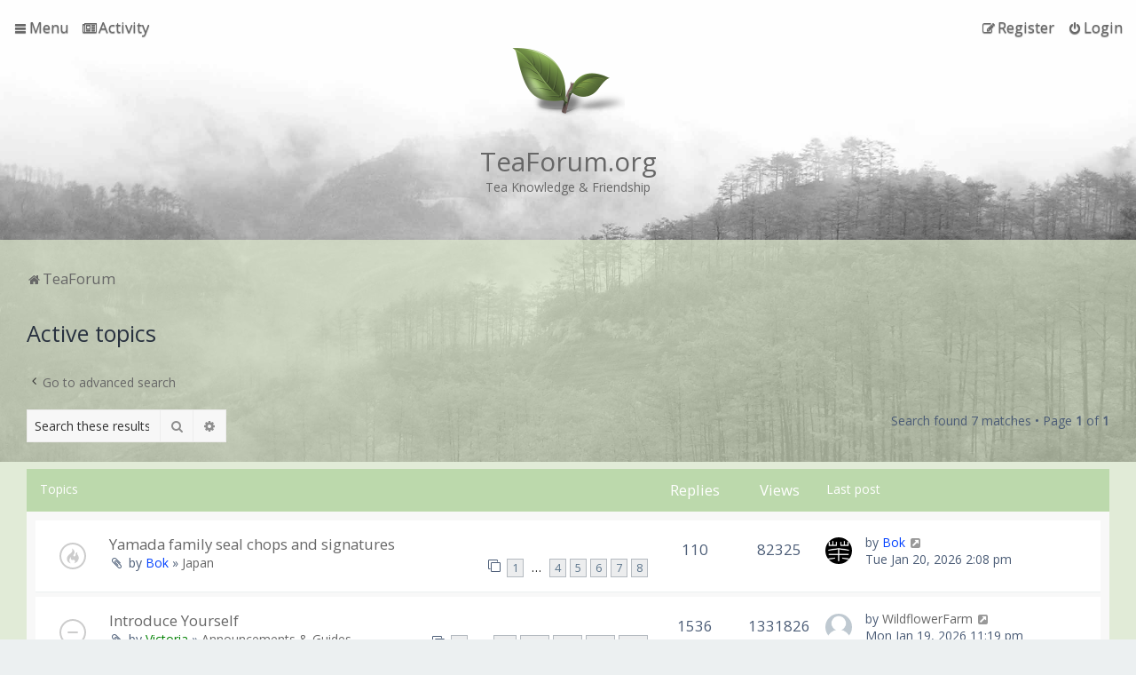

--- FILE ---
content_type: text/html; charset=UTF-8
request_url: https://www.teaforum.org/search.php?search_id=active_topics&sid=df0b6ce5d345a84bac79a47a1fac8a92
body_size: 10070
content:
<!DOCTYPE html>
<html dir="ltr" lang="en-us">
<head>
<meta charset="utf-8" />

<meta http-equiv="X-UA-Compatible" content="IE=edge">
<meta name="viewport" content="width=device-width, initial-scale=1" />

<title>TeaForum.org • Active topics</title>

	<link rel="alternate" type="application/atom+xml" title="Feed - TeaForum.org" href="/app.php/feed?sid=68dbd608683759c751cd3119e427d89c">			<link rel="alternate" type="application/atom+xml" title="Feed - New Topics" href="/app.php/feed/topics?sid=68dbd608683759c751cd3119e427d89c">				

	<link rel="icon" href="https://www.teaforum.org/ext/planetstyles/flightdeck/store/transparent-leaf.png" />

<!--
	phpBB style name: Milk v2
-->



	<link href="https://fonts.googleapis.com/css?family=Roboto:300,400,500" rel="stylesheet">
    <style type="text/css">body {font-family: "Roboto", Arial, Helvetica, sans-serif; font-size: 14px;}</style>


<link href="./assets/css/font-awesome.min.css?assets_version=366" rel="stylesheet">
<link href="./styles/Milk_v2/theme/stylesheet.css?assets_version=366" rel="stylesheet">
<link href="./styles/Milk_v2/theme/en_us/stylesheet.css?assets_version=366?assets_version=366" rel="stylesheet">

<link href="./styles/Milk_v2/theme/blank.css?assets_version=366" rel="stylesheet" class="colour_switch_link"  />

        	<link href="./styles/Milk_v2/theme/colour-presets/Little_Leaf.css?assets_version=366" rel="stylesheet" class="preset_stylesheet">
    





<!--[if lte IE 9]>
	<link href="./styles/Milk_v2/theme/tweaks.css?assets_version=366" rel="stylesheet">
<![endif]-->

<meta name="description" content="Tea Knowledge &amp; Friendship">
<meta name="twitter:card" content="summary">
<meta name="twitter:site" content="@teaforumorg">
<meta property="og:locale" content="en_US">
<meta property="og:site_name" content="TeaForum.org">
<meta property="og:url" content="https://www.teaforum.org/search.php?search_id=active_topicsdf0b6ce5d345a84bac79a47a1fac8a92">
<meta property="og:type" content="website">
<meta property="og:title" content="Active topics">
<meta property="og:description" content="Tea Knowledge &amp; Friendship">
<meta property="og:image" content="https://www.teaforum.org/images/seo_default.png">
<meta property="og:image:type" content="image/png">
<meta property="og:image:width" content="256">
<meta property="og:image:height" content="256">

						<link href="https://fonts.googleapis.com/css?family=Open+Sans" rel="stylesheet">
<style type="text/css">
    body {font-family: "Open Sans", "Roboto", Arial, Helvetica, sans-serif !important; font-size: 14px;}
    b,
    strong {
        font-weight: bold !important;
    }
    .headerbar {
        padding-bottom: 200px;
    }
    #inner-wrap {
        /* #dde9cc */
        background-color: rgba(221,233,204,0.70) !important;
        /* -50px - .headerbar padding-bottom = -100*/
        margin-top: -250px !important;
    }
    li.header {
        /* #8dc26f */
        background: rgba(141,194,111,0.55) !important;
    }
    .forabg {
        /* #F8F8F8 */
        background-color: rgba(248,248,248,0.55) !important;
    }
    /* make header text dark for light bg */
    #site-description > h1, p {
        color: #676767 !important;
    }
    .navbar_in_header ul.linklist > li > a {
        color: #676767;
    }
    .dropdown-contents > li > a {
        /* dropdown links orig #bec4c9 */
        color: #777777 !important;
    }
    .dropdown-contents > li > a:hover {
        /* dropdown links hover */
        color: #FFFFFF !important;
    }
    p.author > a.unread {
        /* setting a darker gray for date/time direct links to posts above posts orig #bec4c9 */
        color: #9ea4a9;
    }
    .panel-container table.table1 thead th {
        /* table headers on https://dev.teaforum.org/ucp.php?i=ucp_notifications&mode=notification_options */
        color: #676767 !important;
    }
    .icon.icon-md {
        /* make some of the icons a little bigger in the topic lists (orig 10px) */
        font-size: 13px !important;
    }
    /*.btm-grad-bar {
        height: 70px;
        width: 100%;
        position: absolute;
        bottom: 0px;
        background: linear-gradient(to top, #ECF0F1, #ECF0F1 50%, transparent);
    }*/
    /* as sweet as this thing is, it causes tearing when you scroll and looks bad. maybe fix it in the future somehow */
    /*
    #page-header::after {
        content: '';
        position: absolute;
        bottom: 0;
        width: 100%;
        height: 100px;
        background: -webkit-linear-gradient(
                rgba(236, 240, 241, 0) 0%,
                rgba(236, 240, 241, 1) 100%
        );
        background-image: -moz-linear-gradient(
                rgba(236, 240, 241, 0) 0%,
                rgba(236, 240, 241, 1) 100%
        );
        background-image: -o-linear-gradient(
                rgba(236, 240, 241, 0) 0%,
                rgba(236, 240, 241, 1) 100%
        );
        background-image: linear-gradient(
                rgba(236, 240, 241, 0) 0%,
                rgba(236, 240, 241, 1) 100%
        );
        background-image: -ms-linear-gradient(
                rgba(236, 240, 241, 0) 0%,
                rgba(236, 240, 241, 1) 100%
        );
    }
    */
    .fancy_panel {background-color: unset !important;}
    .phpbb_instagram-icon					{ background-position: -264px 0; }
    img.postimage {
    	/* unfortunately, i think this is only implemented by firefox */
    	image-orientation: from-image;
    }
    blockquote img.postimage {
    	/* make quoted images smaller */
    	max-width: 125px;
    	max-height: 125px;
    }
    .discord-join { background-color: #a0d090 !important; }
    .discord-join:hover { background-color: #90c080 !important; }
    .discord-widget {
        border: 3px solid #90c080 !important;
        border-width: 0 !important;
        border-top-width: 3px !important;
    }
    .panel .inputbox {
        /* user complained the profile field input box borders were too low-contrast */
        border-color: #d0d0d0 !important;
    }
    .mention {
        /* paul999/mention extension */
        color: #007000 !important;
    }
    a.postlink {
        /* when inline-block, links in posts that span multiple lines spill over to occupy entire width (can manifest as trailing underline) */
        display: inline !important;
    }
    /* for special banner */
    .blink_text {
        animation:1s blinker linear infinite;
        -webkit-animation:1s blinker linear infinite;
        -moz-animation:1s blinker linear infinite;
        /* color: red; */
    }
    @-moz-keyframes blinker {  
        0% { opacity: 1.0; }
        50% { opacity: 0.0; }
        100% { opacity: 1.0; }
    }
    @-webkit-keyframes blinker {  
        0% { opacity: 1.0; }
        50% { opacity: 0.0; }
        100% { opacity: 1.0; }
    }
    @keyframes blinker {  
        0% { opacity: 1.0; }
        50% { opacity: 0.0; }
        100% { opacity: 1.0; }
    }
</style>


<link href="./ext/bb3mobi/lastpostavatar/styles/all/theme/lastpostavatar.css?assets_version=366" rel="stylesheet" media="screen" />
<link href="./ext/paul999/mention/styles/all/theme/mention.css?assets_version=366" rel="stylesheet" media="screen" />
<link href="./ext/rmcgirr83/contactadmin/styles/prosilver/theme/imageset.css?assets_version=366" rel="stylesheet" media="screen" />
<link href="./ext/senky/massnotification/styles/all/theme/massnotification.css?assets_version=366" rel="stylesheet" media="screen" />
<link href="./ext/threedi/qaip/styles/prosilver/theme/qaip.css?assets_version=366" rel="stylesheet" media="screen" />

<link href="./styles/Milk_v2/theme/extensions.css?assets_version=366" rel="stylesheet">



<!-- These cannot go into a CSS file as they are not processed with template vars -->


<script>
	(function(i,s,o,g,r,a,m){i['GoogleAnalyticsObject']=r;i[r]=i[r]||function(){
	(i[r].q=i[r].q||[]).push(arguments)},i[r].l=1*new Date();a=s.createElement(o),
	m=s.getElementsByTagName(o)[0];a.async=1;a.src=g;m.parentNode.insertBefore(a,m)
	})(window,document,'script','//www.google-analytics.com/analytics.js','ga');

	ga('create', 'UA-107300012-1', 'auto');
	ga('send', 'pageview');
</script>

</head>
<body id="phpbb" class="nojs notouch section-search ltr  content_block_header_block navbar_i_header force_rounded_avatars">

    <div id="wrap" class="wrap">
        <a id="top" class="top-anchor" accesskey="t"></a>

        <div id="page-header">


                <div class="navbar navbar_in_header" role="navigation">
	<div class="inner">

	<ul id="nav-main" class="nav-main linklist" role="menubar">

		<li id="quick-links" class="quick-links dropdown-container responsive-menu" data-skip-responsive="true">
			<a href="#" class="dropdown-trigger">
				<i class="icon fa-bars fa-fw" aria-hidden="true"></i><span>Quick links</span>
			</a>
			<div class="dropdown">
				<div class="pointer"><div class="pointer-inner"></div></div>
				<ul class="dropdown-contents" role="menu">
					
											<li class="separator"></li>
																									<li>
								<a href="./search.php?search_id=unanswered&amp;sid=68dbd608683759c751cd3119e427d89c" role="menuitem">
									<i class="icon fa-file-o fa-fw" aria-hidden="true"></i><span>Unanswered topics</span>
								</a>
							</li>
							<li>
								<a href="./search.php?search_id=active_topics&amp;sid=68dbd608683759c751cd3119e427d89c" role="menuitem">
									<i class="icon fa-file-o fa-fw" aria-hidden="true"></i><span>Active topics</span>
								</a>
							</li>
							<li class="separator"></li>
							<li>
								<a href="./search.php?sid=68dbd608683759c751cd3119e427d89c" role="menuitem">
									<i class="icon fa-search fa-fw" aria-hidden="true"></i><span>Search</span>
								</a>
							</li>
					
										<li class="separator"></li>

									</ul>
			</div>
		</li>

				<li data-skip-responsive="true">
			<a href="/app.php/help/faq?sid=68dbd608683759c751cd3119e427d89c" rel="help" title="Frequently Asked Questions" role="menuitem">
				<i class="icon fa-question-circle fa-fw" aria-hidden="true"></i><span>FAQ</span>
			</a>
		</li>
						
					<li class="rightside"  data-skip-responsive="true">
			<a href="./ucp.php?mode=login&amp;sid=68dbd608683759c751cd3119e427d89c" title="Login" accesskey="x" role="menuitem">
				<i class="icon fa-power-off fa-fw" aria-hidden="true"></i><span>Login</span>
			</a>
		</li>
					<li class="rightside" data-skip-responsive="true">
				<a href="./ucp.php?mode=register&amp;sid=68dbd608683759c751cd3119e427d89c" role="menuitem">
					<i class="icon fa-pencil-square-o  fa-fw" aria-hidden="true"></i><span>Register</span>
				</a>
			</li>
					    	</ul>

	</div>
</div>

            	
            <div class="headerbar has_navbar" role="banner"
            	style="background: transparent  no-repeat center top;" data-parallax="scroll" data-image-src="https://www.teaforum.org/ext/planetstyles/flightdeck/store/wuyi-header.jpg">

			<div class="headerbar_overlay_container">
            	<div class="particles_container">
					<!-- Headerbar Elements Start -->



                        <div id="site-description" class="site-description">
                                                                                            	<a href="./index.php?sid=68dbd608683759c751cd3119e427d89c" title="TeaForum"><img src="https://www.teaforum.org/ext/planetstyles/flightdeck/store/transparent-leaf-logo-crop-unsat.png" width="128" height="81" alt=""></a>
                                                                <h1>TeaForum.org</h1>
                                <p>Tea Knowledge &amp; Friendship</p>
                                                    </div>



                    <!-- Headerbar Elements End -->
                </div>
            </div>

            </div><!-- /.headerbar -->
            
        </div><!-- /#page-header -->

        <div id="inner-wrap">

        

            <ul id="nav-breadcrumbs" class="nav-breadcrumbs linklist navlinks" role="menubar">
            												                		<li class="breadcrumbs" itemscope itemtype="http://schema.org/BreadcrumbList">

                                        					<span class="crumb"  itemtype="http://schema.org/ListItem" itemprop="itemListElement" itemscope><a href="./index.php?sid=68dbd608683759c751cd3119e427d89c" itemtype="https://schema.org/Thing" itemprop="item" accesskey="h" data-navbar-reference="index"><i class="icon fa-home fa-fw"></i><span itemprop="name">TeaForum</span></a><meta itemprop="position" content="1" /></span>

                                                        </li>
                
                                    <li class="rightside responsive-search">
                        <a href="./search.php?sid=68dbd608683759c751cd3119e427d89c" title="View the advanced search options" role="menuitem">
                            <i class="icon fa-search fa-fw" aria-hidden="true"></i><span class="sr-only">Search</span>
                        </a>
                    </li>
                            </ul>


        
        <a id="start_here" class="anchor"></a>
        <div id="page-body" class="page-body" role="main">
            
            
            

<h2 class="searchresults-title">Active topics</h2>

	<p class="advanced-search-link">
		<a class="arrow-left" href="./search.php?sid=68dbd608683759c751cd3119e427d89c" title="Advanced search">
			<i class="icon fa-angle-left fa-fw icon-black" aria-hidden="true"></i><span>Go to advanced search</span>
		</a>
	</p>


	<div class="action-bar bar-top">

			<div class="search-box" role="search">
			<form method="post" action="./search.php?st=7&amp;sk=t&amp;sd=d&amp;sr=topics&amp;sid=68dbd608683759c751cd3119e427d89c&amp;search_id=active_topics">
			<fieldset>
				<input class="inputbox search tiny" type="search" name="add_keywords" id="add_keywords" value="" placeholder="Search these results" />
				<button class="button button-search" type="submit" title="Search">
					<i class="icon fa-search fa-fw" aria-hidden="true"></i><span class="sr-only">Search</span>
				</button>
				<a href="./search.php?sid=68dbd608683759c751cd3119e427d89c" class="button button-search-end" title="Advanced search">
					<i class="icon fa-cog fa-fw" aria-hidden="true"></i><span class="sr-only">Advanced search</span>
				</a>
			</fieldset>
			</form>
		</div>
	
		
		<div class="pagination">
						Search found 7 matches
							 &bull; Page <strong>1</strong> of <strong>1</strong>
					</div>
	</div>


		<div class="forumbg">

		<div class="inner">
		<ul class="topiclist">
			<li class="header">
				<dl class="row-item">
					<dt><div class="list-inner">Topics</div></dt>
					<dd class="posts">Replies</dd>
					<dd class="views">Views</dd>
					<dd class="lastpost"><span>Last post</span></dd>
				</dl>
			</li>
		</ul>
		<ul class="topiclist topics">

								<li class="row bg1">
				<dl class="row-item topic_read_hot">
					<dt title="There are no new unread posts for this topic.">
												<div class="list-inner">
							
																					                            

							


							<a href="./viewtopic.php?f=20&amp;t=915&amp;sid=68dbd608683759c751cd3119e427d89c" class="topictitle">Yamada family seal chops and signatures</a>
							<br />

															<div class="responsive-show" style="display: none;">									Last post by <a href="./memberlist.php?mode=viewprofile&amp;u=56&amp;sid=68dbd608683759c751cd3119e427d89c" style="color: #0040FF;" class="username-coloured">Bok</a><span class="lastpostavatar"><img class="avatar" src="./download/file.php?avatar=56_1508937737.jpg" width="30" height="30" alt="User avatar" /></span> &laquo; <a href="./viewtopic.php?f=20&amp;t=915&amp;p=52159&amp;sid=68dbd608683759c751cd3119e427d89c#p52159" title="Go to last post">Tue Jan 20, 2026 2:08 pm</a>
<br />Posted in <a href="./viewforum.php?f=20&amp;sid=68dbd608683759c751cd3119e427d89c">Japan</a>
								</div>
							<span class="responsive-show left-box" style="display: none;">Replies: <strong>110</strong></span>							
							<div class="responsive-hide left-box">
																<i class="icon fa-paperclip fa-fw" aria-hidden="true"></i>																by <a href="./memberlist.php?mode=viewprofile&amp;u=56&amp;sid=68dbd608683759c751cd3119e427d89c" style="color: #0040FF;" class="username-coloured">Bok</a> &raquo; <a href="./viewforum.php?f=20&amp;sid=68dbd608683759c751cd3119e427d89c" class="topicforum">Japan</a> <span class="clutter">&raquo; Sun Apr 14, 2019 9:31 pm &raquo; in <a href="./viewforum.php?f=20&amp;sid=68dbd608683759c751cd3119e427d89c">Japan</a></span>
															</div>

														<div class="pagination">
								<span><i class="icon fa-clone fa-fw" aria-hidden="true"></i></span>
								<ul>
																	<li><a class="button" href="./viewtopic.php?f=20&amp;t=915&amp;sid=68dbd608683759c751cd3119e427d89c">1</a></li>
																										<li class="ellipsis"><span>…</span></li>
																										<li><a class="button" href="./viewtopic.php?f=20&amp;t=915&amp;sid=68dbd608683759c751cd3119e427d89c&amp;start=45">4</a></li>
																										<li><a class="button" href="./viewtopic.php?f=20&amp;t=915&amp;sid=68dbd608683759c751cd3119e427d89c&amp;start=60">5</a></li>
																										<li><a class="button" href="./viewtopic.php?f=20&amp;t=915&amp;sid=68dbd608683759c751cd3119e427d89c&amp;start=75">6</a></li>
																										<li><a class="button" href="./viewtopic.php?f=20&amp;t=915&amp;sid=68dbd608683759c751cd3119e427d89c&amp;start=90">7</a></li>
																										<li><a class="button" href="./viewtopic.php?f=20&amp;t=915&amp;sid=68dbd608683759c751cd3119e427d89c&amp;start=105">8</a></li>
																																																			</ul>
							</div>
							

													</div>
					</dt>
					<dd class="posts">110 <dfn>Replies</dfn></dd>
					<dd class="views">82325 <dfn>Views</dfn></dd>
					<dd class="lastpost">
                    						<span><dfn>Last post </dfn>by <a href="./memberlist.php?mode=viewprofile&amp;u=56&amp;sid=68dbd608683759c751cd3119e427d89c" style="color: #0040FF;" class="username-coloured">Bok</a><span class="lastpostavatar"><img class="avatar" src="./download/file.php?avatar=56_1508937737.jpg" width="30" height="30" alt="User avatar" /></span>
								<a href="./viewtopic.php?f=20&amp;t=915&amp;p=52159&amp;sid=68dbd608683759c751cd3119e427d89c#p52159" title="Go to last post">
									<i class="icon fa-external-link-square fa-fw icon-lightgray icon-md" aria-hidden="true"></i><span class="sr-only"></span>
								</a>
														<br />Tue Jan 20, 2026 2:08 pm
						</span>
					</dd>
				</dl>
			</li>
											<li class="row bg2">
				<dl class="row-item sticky_read">
					<dt title="There are no new unread posts for this topic.">
												<div class="list-inner">
							
																					                            

							


							<a href="./viewtopic.php?f=2&amp;t=100&amp;sid=68dbd608683759c751cd3119e427d89c" class="topictitle">Introduce Yourself</a>
							<br />

															<div class="responsive-show" style="display: none;">									Last post by <a href="./memberlist.php?mode=viewprofile&amp;u=3395&amp;sid=68dbd608683759c751cd3119e427d89c" class="username">WildflowerFarm</a><span class="lastpostavatar"><img class="avatar" src="./styles/Milk_v2/theme/images/no_avatar.gif" width="30" height="30" alt="" /></span> &laquo; <a href="./viewtopic.php?f=2&amp;t=100&amp;p=52156&amp;sid=68dbd608683759c751cd3119e427d89c#p52156" title="Go to last post">Mon Jan 19, 2026 11:19 pm</a>
<br />Posted in <a href="./viewforum.php?f=2&amp;sid=68dbd608683759c751cd3119e427d89c">Announcements &amp; Guides</a>
								</div>
							<span class="responsive-show left-box" style="display: none;">Replies: <strong>1536</strong></span>							
							<div class="responsive-hide left-box">
																<i class="icon fa-paperclip fa-fw" aria-hidden="true"></i>																by <a href="./memberlist.php?mode=viewprofile&amp;u=49&amp;sid=68dbd608683759c751cd3119e427d89c" style="color: #008000;" class="username-coloured">Victoria</a> &raquo; <a href="./viewforum.php?f=2&amp;sid=68dbd608683759c751cd3119e427d89c" class="topicforum">Announcements &amp; Guides</a> <span class="clutter">&raquo; Fri Dec 01, 2017 7:09 pm &raquo; in <a href="./viewforum.php?f=2&amp;sid=68dbd608683759c751cd3119e427d89c">Announcements &amp; Guides</a></span>
															</div>

														<div class="pagination">
								<span><i class="icon fa-clone fa-fw" aria-hidden="true"></i></span>
								<ul>
																	<li><a class="button" href="./viewtopic.php?f=2&amp;t=100&amp;sid=68dbd608683759c751cd3119e427d89c">1</a></li>
																										<li class="ellipsis"><span>…</span></li>
																										<li><a class="button" href="./viewtopic.php?f=2&amp;t=100&amp;sid=68dbd608683759c751cd3119e427d89c&amp;start=1470">99</a></li>
																										<li><a class="button" href="./viewtopic.php?f=2&amp;t=100&amp;sid=68dbd608683759c751cd3119e427d89c&amp;start=1485">100</a></li>
																										<li><a class="button" href="./viewtopic.php?f=2&amp;t=100&amp;sid=68dbd608683759c751cd3119e427d89c&amp;start=1500">101</a></li>
																										<li><a class="button" href="./viewtopic.php?f=2&amp;t=100&amp;sid=68dbd608683759c751cd3119e427d89c&amp;start=1515">102</a></li>
																										<li><a class="button" href="./viewtopic.php?f=2&amp;t=100&amp;sid=68dbd608683759c751cd3119e427d89c&amp;start=1530">103</a></li>
																																																			</ul>
							</div>
							

													</div>
					</dt>
					<dd class="posts">1536 <dfn>Replies</dfn></dd>
					<dd class="views">1331826 <dfn>Views</dfn></dd>
					<dd class="lastpost">
                    						<span><dfn>Last post </dfn>by <a href="./memberlist.php?mode=viewprofile&amp;u=3395&amp;sid=68dbd608683759c751cd3119e427d89c" class="username">WildflowerFarm</a><span class="lastpostavatar"><img class="avatar" src="./styles/Milk_v2/theme/images/no_avatar.gif" width="30" height="30" alt="" /></span>
								<a href="./viewtopic.php?f=2&amp;t=100&amp;p=52156&amp;sid=68dbd608683759c751cd3119e427d89c#p52156" title="Go to last post">
									<i class="icon fa-external-link-square fa-fw icon-lightgray icon-md" aria-hidden="true"></i><span class="sr-only"></span>
								</a>
														<br />Mon Jan 19, 2026 11:19 pm
						</span>
					</dd>
				</dl>
			</li>
											<li class="row bg1">
				<dl class="row-item topic_read">
					<dt title="There are no new unread posts for this topic.">
												<div class="list-inner">
							
																					                            

							


							<a href="./viewtopic.php?f=21&amp;t=2873&amp;sid=68dbd608683759c751cd3119e427d89c" class="topictitle">A difficult conundrum.... Perhpas someone has advise?</a>
							<br />

															<div class="responsive-show" style="display: none;">									Last post by <a href="./memberlist.php?mode=viewprofile&amp;u=48&amp;sid=68dbd608683759c751cd3119e427d89c" style="color: #008000;" class="username-coloured">pedant</a><span class="lastpostavatar"><img class="avatar" src="./download/file.php?avatar=48_1507057002.jpg" width="30" height="30" alt="User avatar" /></span> &laquo; <a href="./viewtopic.php?f=21&amp;t=2873&amp;p=52154&amp;sid=68dbd608683759c751cd3119e427d89c#p52154" title="Go to last post">Mon Jan 19, 2026 9:57 pm</a>
<br />Posted in <a href="./viewforum.php?f=21&amp;sid=68dbd608683759c751cd3119e427d89c">Kettles &amp; Heating Elements</a>
								</div>
							<span class="responsive-show left-box" style="display: none;">Replies: <strong>9</strong></span>							
							<div class="responsive-hide left-box">
																																by <a href="./memberlist.php?mode=viewprofile&amp;u=3395&amp;sid=68dbd608683759c751cd3119e427d89c" class="username">WildflowerFarm</a> &raquo; <a href="./viewforum.php?f=21&amp;sid=68dbd608683759c751cd3119e427d89c" class="topicforum">Kettles &amp; Heating Elements</a> <span class="clutter">&raquo; Sat Jan 17, 2026 4:40 pm &raquo; in <a href="./viewforum.php?f=21&amp;sid=68dbd608683759c751cd3119e427d89c">Kettles &amp; Heating Elements</a></span>
															</div>

							

													</div>
					</dt>
					<dd class="posts">9 <dfn>Replies</dfn></dd>
					<dd class="views">385 <dfn>Views</dfn></dd>
					<dd class="lastpost">
                    						<span><dfn>Last post </dfn>by <a href="./memberlist.php?mode=viewprofile&amp;u=48&amp;sid=68dbd608683759c751cd3119e427d89c" style="color: #008000;" class="username-coloured">pedant</a><span class="lastpostavatar"><img class="avatar" src="./download/file.php?avatar=48_1507057002.jpg" width="30" height="30" alt="User avatar" /></span>
								<a href="./viewtopic.php?f=21&amp;t=2873&amp;p=52154&amp;sid=68dbd608683759c751cd3119e427d89c#p52154" title="Go to last post">
									<i class="icon fa-external-link-square fa-fw icon-lightgray icon-md" aria-hidden="true"></i><span class="sr-only"></span>
								</a>
														<br />Mon Jan 19, 2026 9:57 pm
						</span>
					</dd>
				</dl>
			</li>
											<li class="row bg2">
				<dl class="row-item sticky_read">
					<dt title="There are no new unread posts for this topic.">
												<div class="list-inner">
							
																					                            

							


							<a href="./viewtopic.php?f=15&amp;t=15&amp;sid=68dbd608683759c751cd3119e427d89c" class="topictitle">What Black Are You Drinking</a>
							<br />

															<div class="responsive-show" style="display: none;">									Last post by <a href="./memberlist.php?mode=viewprofile&amp;u=2251&amp;sid=68dbd608683759c751cd3119e427d89c" class="username">pepson</a><span class="lastpostavatar"><img class="avatar" src="./styles/Milk_v2/theme/images/no_avatar.gif" width="30" height="30" alt="" /></span> &laquo; <a href="./viewtopic.php?f=15&amp;t=15&amp;p=52136&amp;sid=68dbd608683759c751cd3119e427d89c#p52136" title="Go to last post">Fri Jan 16, 2026 11:51 am</a>
<br />Posted in <a href="./viewforum.php?f=15&amp;sid=68dbd608683759c751cd3119e427d89c">Black Tea</a>
								</div>
							<span class="responsive-show left-box" style="display: none;">Replies: <strong>712</strong></span>							
							<div class="responsive-hide left-box">
																<i class="icon fa-paperclip fa-fw" aria-hidden="true"></i>																by <a href="./memberlist.php?mode=viewprofile&amp;u=49&amp;sid=68dbd608683759c751cd3119e427d89c" style="color: #008000;" class="username-coloured">Victoria</a> &raquo; <a href="./viewforum.php?f=15&amp;sid=68dbd608683759c751cd3119e427d89c" class="topicforum">Black Tea</a> <span class="clutter">&raquo; Mon Oct 09, 2017 10:15 pm &raquo; in <a href="./viewforum.php?f=15&amp;sid=68dbd608683759c751cd3119e427d89c">Black Tea</a></span>
															</div>

														<div class="pagination">
								<span><i class="icon fa-clone fa-fw" aria-hidden="true"></i></span>
								<ul>
																	<li><a class="button" href="./viewtopic.php?f=15&amp;t=15&amp;sid=68dbd608683759c751cd3119e427d89c">1</a></li>
																										<li class="ellipsis"><span>…</span></li>
																										<li><a class="button" href="./viewtopic.php?f=15&amp;t=15&amp;sid=68dbd608683759c751cd3119e427d89c&amp;start=645">44</a></li>
																										<li><a class="button" href="./viewtopic.php?f=15&amp;t=15&amp;sid=68dbd608683759c751cd3119e427d89c&amp;start=660">45</a></li>
																										<li><a class="button" href="./viewtopic.php?f=15&amp;t=15&amp;sid=68dbd608683759c751cd3119e427d89c&amp;start=675">46</a></li>
																										<li><a class="button" href="./viewtopic.php?f=15&amp;t=15&amp;sid=68dbd608683759c751cd3119e427d89c&amp;start=690">47</a></li>
																										<li><a class="button" href="./viewtopic.php?f=15&amp;t=15&amp;sid=68dbd608683759c751cd3119e427d89c&amp;start=705">48</a></li>
																																																			</ul>
							</div>
							

													</div>
					</dt>
					<dd class="posts">712 <dfn>Replies</dfn></dd>
					<dd class="views">747692 <dfn>Views</dfn></dd>
					<dd class="lastpost">
                    						<span><dfn>Last post </dfn>by <a href="./memberlist.php?mode=viewprofile&amp;u=2251&amp;sid=68dbd608683759c751cd3119e427d89c" class="username">pepson</a><span class="lastpostavatar"><img class="avatar" src="./styles/Milk_v2/theme/images/no_avatar.gif" width="30" height="30" alt="" /></span>
								<a href="./viewtopic.php?f=15&amp;t=15&amp;p=52136&amp;sid=68dbd608683759c751cd3119e427d89c#p52136" title="Go to last post">
									<i class="icon fa-external-link-square fa-fw icon-lightgray icon-md" aria-hidden="true"></i><span class="sr-only"></span>
								</a>
														<br />Fri Jan 16, 2026 11:51 am
						</span>
					</dd>
				</dl>
			</li>
											<li class="row bg1">
				<dl class="row-item sticky_read">
					<dt title="There are no new unread posts for this topic.">
												<div class="list-inner">
							
																					                            

							


							<a href="./viewtopic.php?f=14&amp;t=14&amp;sid=68dbd608683759c751cd3119e427d89c" class="topictitle">What White Are You Drinking</a>
							<br />

															<div class="responsive-show" style="display: none;">									Last post by <a href="./memberlist.php?mode=viewprofile&amp;u=1298&amp;sid=68dbd608683759c751cd3119e427d89c" class="username">LeoFox</a><span class="lastpostavatar"><img class="avatar" src="./download/file.php?avatar=1298_1651779202.jpg" width="30" height="29" alt="User avatar" /></span> &laquo; <a href="./viewtopic.php?f=14&amp;t=14&amp;p=52135&amp;sid=68dbd608683759c751cd3119e427d89c#p52135" title="Go to last post">Wed Jan 14, 2026 9:18 am</a>
<br />Posted in <a href="./viewforum.php?f=14&amp;sid=68dbd608683759c751cd3119e427d89c">White Tea</a>
								</div>
							<span class="responsive-show left-box" style="display: none;">Replies: <strong>197</strong></span>							
							<div class="responsive-hide left-box">
																<i class="icon fa-paperclip fa-fw" aria-hidden="true"></i>																by <a href="./memberlist.php?mode=viewprofile&amp;u=49&amp;sid=68dbd608683759c751cd3119e427d89c" style="color: #008000;" class="username-coloured">Victoria</a> &raquo; <a href="./viewforum.php?f=14&amp;sid=68dbd608683759c751cd3119e427d89c" class="topicforum">White Tea</a> <span class="clutter">&raquo; Mon Oct 09, 2017 10:15 pm &raquo; in <a href="./viewforum.php?f=14&amp;sid=68dbd608683759c751cd3119e427d89c">White Tea</a></span>
															</div>

														<div class="pagination">
								<span><i class="icon fa-clone fa-fw" aria-hidden="true"></i></span>
								<ul>
																	<li><a class="button" href="./viewtopic.php?f=14&amp;t=14&amp;sid=68dbd608683759c751cd3119e427d89c">1</a></li>
																										<li class="ellipsis"><span>…</span></li>
																										<li><a class="button" href="./viewtopic.php?f=14&amp;t=14&amp;sid=68dbd608683759c751cd3119e427d89c&amp;start=135">10</a></li>
																										<li><a class="button" href="./viewtopic.php?f=14&amp;t=14&amp;sid=68dbd608683759c751cd3119e427d89c&amp;start=150">11</a></li>
																										<li><a class="button" href="./viewtopic.php?f=14&amp;t=14&amp;sid=68dbd608683759c751cd3119e427d89c&amp;start=165">12</a></li>
																										<li><a class="button" href="./viewtopic.php?f=14&amp;t=14&amp;sid=68dbd608683759c751cd3119e427d89c&amp;start=180">13</a></li>
																										<li><a class="button" href="./viewtopic.php?f=14&amp;t=14&amp;sid=68dbd608683759c751cd3119e427d89c&amp;start=195">14</a></li>
																																																			</ul>
							</div>
							

													</div>
					</dt>
					<dd class="posts">197 <dfn>Replies</dfn></dd>
					<dd class="views">383085 <dfn>Views</dfn></dd>
					<dd class="lastpost">
                    						<span><dfn>Last post </dfn>by <a href="./memberlist.php?mode=viewprofile&amp;u=1298&amp;sid=68dbd608683759c751cd3119e427d89c" class="username">LeoFox</a><span class="lastpostavatar"><img class="avatar" src="./download/file.php?avatar=1298_1651779202.jpg" width="30" height="29" alt="User avatar" /></span>
								<a href="./viewtopic.php?f=14&amp;t=14&amp;p=52135&amp;sid=68dbd608683759c751cd3119e427d89c#p52135" title="Go to last post">
									<i class="icon fa-external-link-square fa-fw icon-lightgray icon-md" aria-hidden="true"></i><span class="sr-only"></span>
								</a>
														<br />Wed Jan 14, 2026 9:18 am
						</span>
					</dd>
				</dl>
			</li>
											<li class="row bg2">
				<dl class="row-item sticky_read">
					<dt title="There are no new unread posts for this topic.">
												<div class="list-inner">
							
																					                            

							


							<a href="./viewtopic.php?f=13&amp;t=13&amp;sid=68dbd608683759c751cd3119e427d89c" class="topictitle">What Oolong Are You Drinking</a>
							<br />

															<div class="responsive-show" style="display: none;">									Last post by <a href="./memberlist.php?mode=viewprofile&amp;u=1298&amp;sid=68dbd608683759c751cd3119e427d89c" class="username">LeoFox</a><span class="lastpostavatar"><img class="avatar" src="./download/file.php?avatar=1298_1651779202.jpg" width="30" height="29" alt="User avatar" /></span> &laquo; <a href="./viewtopic.php?f=13&amp;t=13&amp;p=52133&amp;sid=68dbd608683759c751cd3119e427d89c#p52133" title="Go to last post">Wed Jan 14, 2026 9:16 am</a>
<br />Posted in <a href="./viewforum.php?f=13&amp;sid=68dbd608683759c751cd3119e427d89c">Oolong Tea</a>
								</div>
							<span class="responsive-show left-box" style="display: none;">Replies: <strong>2921</strong></span>							
							<div class="responsive-hide left-box">
																<i class="icon fa-paperclip fa-fw" aria-hidden="true"></i>																by <a href="./memberlist.php?mode=viewprofile&amp;u=49&amp;sid=68dbd608683759c751cd3119e427d89c" style="color: #008000;" class="username-coloured">Victoria</a> &raquo; <a href="./viewforum.php?f=13&amp;sid=68dbd608683759c751cd3119e427d89c" class="topicforum">Oolong Tea</a> <span class="clutter">&raquo; Mon Oct 09, 2017 10:14 pm &raquo; in <a href="./viewforum.php?f=13&amp;sid=68dbd608683759c751cd3119e427d89c">Oolong Tea</a></span>
															</div>

														<div class="pagination">
								<span><i class="icon fa-clone fa-fw" aria-hidden="true"></i></span>
								<ul>
																	<li><a class="button" href="./viewtopic.php?f=13&amp;t=13&amp;sid=68dbd608683759c751cd3119e427d89c">1</a></li>
																										<li class="ellipsis"><span>…</span></li>
																										<li><a class="button" href="./viewtopic.php?f=13&amp;t=13&amp;sid=68dbd608683759c751cd3119e427d89c&amp;start=2850">191</a></li>
																										<li><a class="button" href="./viewtopic.php?f=13&amp;t=13&amp;sid=68dbd608683759c751cd3119e427d89c&amp;start=2865">192</a></li>
																										<li><a class="button" href="./viewtopic.php?f=13&amp;t=13&amp;sid=68dbd608683759c751cd3119e427d89c&amp;start=2880">193</a></li>
																										<li><a class="button" href="./viewtopic.php?f=13&amp;t=13&amp;sid=68dbd608683759c751cd3119e427d89c&amp;start=2895">194</a></li>
																										<li><a class="button" href="./viewtopic.php?f=13&amp;t=13&amp;sid=68dbd608683759c751cd3119e427d89c&amp;start=2910">195</a></li>
																																																			</ul>
							</div>
							

													</div>
					</dt>
					<dd class="posts">2921 <dfn>Replies</dfn></dd>
					<dd class="views">2930288 <dfn>Views</dfn></dd>
					<dd class="lastpost">
                    						<span><dfn>Last post </dfn>by <a href="./memberlist.php?mode=viewprofile&amp;u=1298&amp;sid=68dbd608683759c751cd3119e427d89c" class="username">LeoFox</a><span class="lastpostavatar"><img class="avatar" src="./download/file.php?avatar=1298_1651779202.jpg" width="30" height="29" alt="User avatar" /></span>
								<a href="./viewtopic.php?f=13&amp;t=13&amp;p=52133&amp;sid=68dbd608683759c751cd3119e427d89c#p52133" title="Go to last post">
									<i class="icon fa-external-link-square fa-fw icon-lightgray icon-md" aria-hidden="true"></i><span class="sr-only"></span>
								</a>
														<br />Wed Jan 14, 2026 9:16 am
						</span>
					</dd>
				</dl>
			</li>
											<li class="row bg1">
				<dl class="row-item topic_read_hot">
					<dt title="There are no new unread posts for this topic.">
												<div class="list-inner">
							
																					                            

							


							<a href="./viewtopic.php?f=30&amp;t=2814&amp;sid=68dbd608683759c751cd3119e427d89c" class="topictitle">Siyutao Teapot</a>
							<br />

															<div class="responsive-show" style="display: none;">									Last post by <a href="./memberlist.php?mode=viewprofile&amp;u=3090&amp;sid=68dbd608683759c751cd3119e427d89c" style="color: #0040FF;" class="username-coloured">Siyutao</a><span class="lastpostavatar"><img class="avatar" src="./styles/Milk_v2/theme/images/no_avatar.gif" width="30" height="30" alt="" /></span> &laquo; <a href="./viewtopic.php?f=30&amp;t=2814&amp;p=52132&amp;sid=68dbd608683759c751cd3119e427d89c#p52132" title="Go to last post">Wed Jan 14, 2026 8:01 am</a>
<br />Posted in <a href="./viewforum.php?f=30&amp;sid=68dbd608683759c751cd3119e427d89c">Tea/Teaware Vendors</a>
								</div>
							<span class="responsive-show left-box" style="display: none;">Replies: <strong>51</strong></span>							
							<div class="responsive-hide left-box">
																<i class="icon fa-paperclip fa-fw" aria-hidden="true"></i>																by <a href="./memberlist.php?mode=viewprofile&amp;u=3090&amp;sid=68dbd608683759c751cd3119e427d89c" style="color: #0040FF;" class="username-coloured">Siyutao</a> &raquo; <a href="./viewforum.php?f=30&amp;sid=68dbd608683759c751cd3119e427d89c" class="topicforum">Tea/Teaware Vendors</a> <span class="clutter">&raquo; Fri Feb 14, 2025 12:32 am &raquo; in <a href="./viewforum.php?f=30&amp;sid=68dbd608683759c751cd3119e427d89c">Tea/Teaware Vendors</a></span>
															</div>

														<div class="pagination">
								<span><i class="icon fa-clone fa-fw" aria-hidden="true"></i></span>
								<ul>
																	<li><a class="button" href="./viewtopic.php?f=30&amp;t=2814&amp;sid=68dbd608683759c751cd3119e427d89c">1</a></li>
																										<li><a class="button" href="./viewtopic.php?f=30&amp;t=2814&amp;sid=68dbd608683759c751cd3119e427d89c&amp;start=15">2</a></li>
																										<li><a class="button" href="./viewtopic.php?f=30&amp;t=2814&amp;sid=68dbd608683759c751cd3119e427d89c&amp;start=30">3</a></li>
																										<li><a class="button" href="./viewtopic.php?f=30&amp;t=2814&amp;sid=68dbd608683759c751cd3119e427d89c&amp;start=45">4</a></li>
																																																			</ul>
							</div>
							

													</div>
					</dt>
					<dd class="posts">51 <dfn>Replies</dfn></dd>
					<dd class="views">72533 <dfn>Views</dfn></dd>
					<dd class="lastpost">
                    						<span><dfn>Last post </dfn>by <a href="./memberlist.php?mode=viewprofile&amp;u=3090&amp;sid=68dbd608683759c751cd3119e427d89c" style="color: #0040FF;" class="username-coloured">Siyutao</a><span class="lastpostavatar"><img class="avatar" src="./styles/Milk_v2/theme/images/no_avatar.gif" width="30" height="30" alt="" /></span>
								<a href="./viewtopic.php?f=30&amp;t=2814&amp;p=52132&amp;sid=68dbd608683759c751cd3119e427d89c#p52132" title="Go to last post">
									<i class="icon fa-external-link-square fa-fw icon-lightgray icon-md" aria-hidden="true"></i><span class="sr-only"></span>
								</a>
														<br />Wed Jan 14, 2026 8:01 am
						</span>
					</dd>
				</dl>
			</li>
							</ul>

		</div>
	</div>
	

<div class="action-bar bottom">
		<form method="post" action="./search.php?st=7&amp;sk=t&amp;sd=d&amp;sr=topics&amp;sid=68dbd608683759c751cd3119e427d89c&amp;search_id=active_topics">
		<div class="dropdown-container dropdown-container-left dropdown-button-control sort-tools">
	<span title="Display and sorting options" class="button button-secondary dropdown-trigger dropdown-select">
		<i class="icon fa-sort-amount-asc fa-fw" aria-hidden="true"></i>
		<span class="caret"><i class="icon fa-sort-down fa-fw" aria-hidden="true"></i></span>
	</span>
	<div class="dropdown hidden">
		<div class="pointer"><div class="pointer-inner"></div></div>
		<div class="dropdown-contents">
			<fieldset class="display-options">
							<label>Display: <select name="st" id="st"><option value="0">All results</option><option value="1">1 day</option><option value="7" selected="selected">7 days</option><option value="14">2 weeks</option><option value="30">1 month</option><option value="90">3 months</option><option value="180">6 months</option><option value="365">1 year</option></select></label>
								<hr class="dashed" />
				<input type="submit" class="button2" name="sort" value="Go" />
						</fieldset>
		</div>
	</div>
</div>
	</form>
		
	<div class="pagination">
		Search found 7 matches
					 &bull; Page <strong>1</strong> of <strong>1</strong>
			</div>
</div>


<div class="action-bar actions-jump">
		<p class="jumpbox-return">
		<a class="left-box arrow-left" href="./search.php?sid=68dbd608683759c751cd3119e427d89c" title="Advanced search" accesskey="r">
			<i class="icon fa-angle-left fa-fw icon-black" aria-hidden="true"></i><span>Go to advanced search</span>
		</a>
	</p>
	
		<div class="jumpbox dropdown-container dropdown-container-right dropdown-up dropdown-left dropdown-button-control" id="jumpbox">
			<span title="Jump to" class="button button-secondary dropdown-trigger dropdown-select">
				<span>Jump to</span>
				<span class="caret"><i class="icon fa-sort-down fa-fw" aria-hidden="true"></i></span>
			</span>
		<div class="dropdown">
			<div class="pointer"><div class="pointer-inner"></div></div>
			<ul class="dropdown-contents">
																				<li><a href="./viewforum.php?f=1&amp;sid=68dbd608683759c751cd3119e427d89c" class="jumpbox-cat-link"> <span> TeaForum Official</span></a></li>
																<li><a href="./viewforum.php?f=75&amp;sid=68dbd608683759c751cd3119e427d89c" class="jumpbox-sub-link"><span class="spacer"></span> <span>&#8627; &nbsp; About</span></a></li>
																<li><a href="./viewforum.php?f=2&amp;sid=68dbd608683759c751cd3119e427d89c" class="jumpbox-sub-link"><span class="spacer"></span> <span>&#8627; &nbsp; Announcements &amp; Guides</span></a></li>
																<li><a href="./viewforum.php?f=9&amp;sid=68dbd608683759c751cd3119e427d89c" class="jumpbox-sub-link"><span class="spacer"></span> <span>&#8627; &nbsp; Feedback</span></a></li>
																<li><a href="./viewforum.php?f=73&amp;sid=68dbd608683759c751cd3119e427d89c" class="jumpbox-sub-link"><span class="spacer"></span> <span>&#8627; &nbsp; Special Events &amp; Offerings</span></a></li>
																<li><a href="./viewforum.php?f=74&amp;sid=68dbd608683759c751cd3119e427d89c" class="jumpbox-sub-link"><span class="spacer"></span><span class="spacer"></span> <span>&#8627; &nbsp; Past Events &amp; Offerings</span></a></li>
																<li><a href="./viewforum.php?f=67&amp;sid=68dbd608683759c751cd3119e427d89c" class="jumpbox-sub-link"><span class="spacer"></span><span class="spacer"></span><span class="spacer"></span> <span>&#8627; &nbsp; Anniversary Fundraiser &amp; Giveaway</span></a></li>
																<li><a href="./viewforum.php?f=69&amp;sid=68dbd608683759c751cd3119e427d89c" class="jumpbox-sub-link"><span class="spacer"></span><span class="spacer"></span><span class="spacer"></span><span class="spacer"></span> <span>&#8627; &nbsp; Fixed-Price Sale</span></a></li>
																<li><a href="./viewforum.php?f=70&amp;sid=68dbd608683759c751cd3119e427d89c" class="jumpbox-sub-link"><span class="spacer"></span><span class="spacer"></span><span class="spacer"></span><span class="spacer"></span> <span>&#8627; &nbsp; Fixed-Price Sale by Lottery</span></a></li>
																<li><a href="./viewforum.php?f=71&amp;sid=68dbd608683759c751cd3119e427d89c" class="jumpbox-sub-link"><span class="spacer"></span><span class="spacer"></span><span class="spacer"></span><span class="spacer"></span> <span>&#8627; &nbsp; Raffle</span></a></li>
																<li><a href="./viewforum.php?f=72&amp;sid=68dbd608683759c751cd3119e427d89c" class="jumpbox-sub-link"><span class="spacer"></span><span class="spacer"></span><span class="spacer"></span><span class="spacer"></span> <span>&#8627; &nbsp; Free Giveaway</span></a></li>
																<li><a href="./viewforum.php?f=10&amp;sid=68dbd608683759c751cd3119e427d89c" class="jumpbox-cat-link"> <span> Tea</span></a></li>
																<li><a href="./viewforum.php?f=11&amp;sid=68dbd608683759c751cd3119e427d89c" class="jumpbox-sub-link"><span class="spacer"></span> <span>&#8627; &nbsp; Green Tea</span></a></li>
																<li><a href="./viewforum.php?f=12&amp;sid=68dbd608683759c751cd3119e427d89c" class="jumpbox-sub-link"><span class="spacer"></span> <span>&#8627; &nbsp; Fermented Tea</span></a></li>
																<li><a href="./viewforum.php?f=13&amp;sid=68dbd608683759c751cd3119e427d89c" class="jumpbox-sub-link"><span class="spacer"></span> <span>&#8627; &nbsp; Oolong Tea</span></a></li>
																<li><a href="./viewforum.php?f=15&amp;sid=68dbd608683759c751cd3119e427d89c" class="jumpbox-sub-link"><span class="spacer"></span> <span>&#8627; &nbsp; Black Tea</span></a></li>
																<li><a href="./viewforum.php?f=14&amp;sid=68dbd608683759c751cd3119e427d89c" class="jumpbox-sub-link"><span class="spacer"></span> <span>&#8627; &nbsp; White Tea</span></a></li>
																<li><a href="./viewforum.php?f=78&amp;sid=68dbd608683759c751cd3119e427d89c" class="jumpbox-sub-link"><span class="spacer"></span> <span>&#8627; &nbsp; Korean Tea</span></a></li>
																<li><a href="./viewforum.php?f=16&amp;sid=68dbd608683759c751cd3119e427d89c" class="jumpbox-sub-link"><span class="spacer"></span> <span>&#8627; &nbsp; Herbal Tea</span></a></li>
																<li><a href="./viewforum.php?f=36&amp;sid=68dbd608683759c751cd3119e427d89c" class="jumpbox-sub-link"><span class="spacer"></span> <span>&#8627; &nbsp; General Discussion</span></a></li>
																<li><a href="./viewforum.php?f=63&amp;sid=68dbd608683759c751cd3119e427d89c" class="jumpbox-sub-link"><span class="spacer"></span> <span>&#8627; &nbsp; Storage &amp; Organization</span></a></li>
																<li><a href="./viewforum.php?f=17&amp;sid=68dbd608683759c751cd3119e427d89c" class="jumpbox-sub-link"><span class="spacer"></span> <span>&#8627; &nbsp; Vendor Discussion &amp; Recommendation</span></a></li>
																<li><a href="./viewforum.php?f=18&amp;sid=68dbd608683759c751cd3119e427d89c" class="jumpbox-cat-link"> <span> Teaware</span></a></li>
																<li><a href="./viewforum.php?f=19&amp;sid=68dbd608683759c751cd3119e427d89c" class="jumpbox-sub-link"><span class="spacer"></span> <span>&#8627; &nbsp; China &amp; Taiwan</span></a></li>
																<li><a href="./viewforum.php?f=20&amp;sid=68dbd608683759c751cd3119e427d89c" class="jumpbox-sub-link"><span class="spacer"></span> <span>&#8627; &nbsp; Japan</span></a></li>
																<li><a href="./viewforum.php?f=54&amp;sid=68dbd608683759c751cd3119e427d89c" class="jumpbox-sub-link"><span class="spacer"></span> <span>&#8627; &nbsp; Additional Regions</span></a></li>
																<li><a href="./viewforum.php?f=21&amp;sid=68dbd608683759c751cd3119e427d89c" class="jumpbox-sub-link"><span class="spacer"></span> <span>&#8627; &nbsp; Kettles &amp; Heating Elements</span></a></li>
																<li><a href="./viewforum.php?f=25&amp;sid=68dbd608683759c751cd3119e427d89c" class="jumpbox-sub-link"><span class="spacer"></span> <span>&#8627; &nbsp; Display &amp; Storage</span></a></li>
																<li><a href="./viewforum.php?f=77&amp;sid=68dbd608683759c751cd3119e427d89c" class="jumpbox-sub-link"><span class="spacer"></span> <span>&#8627; &nbsp; Repair &amp; Cleaning</span></a></li>
																<li><a href="./viewforum.php?f=26&amp;sid=68dbd608683759c751cd3119e427d89c" class="jumpbox-sub-link"><span class="spacer"></span> <span>&#8627; &nbsp; Miscellaneous</span></a></li>
																<li><a href="./viewforum.php?f=27&amp;sid=68dbd608683759c751cd3119e427d89c" class="jumpbox-cat-link"> <span> Community</span></a></li>
																<li><a href="./viewforum.php?f=28&amp;sid=68dbd608683759c751cd3119e427d89c" class="jumpbox-sub-link"><span class="spacer"></span> <span>&#8627; &nbsp; Tea Swap</span></a></li>
																<li><a href="./viewforum.php?f=57&amp;sid=68dbd608683759c751cd3119e427d89c" class="jumpbox-sub-link"><span class="spacer"></span><span class="spacer"></span> <span>&#8627; &nbsp; Archived Swaps</span></a></li>
																<li><a href="./viewforum.php?f=29&amp;sid=68dbd608683759c751cd3119e427d89c" class="jumpbox-sub-link"><span class="spacer"></span> <span>&#8627; &nbsp; Teaware Artisans</span></a></li>
																<li><a href="./viewforum.php?f=30&amp;sid=68dbd608683759c751cd3119e427d89c" class="jumpbox-sub-link"><span class="spacer"></span> <span>&#8627; &nbsp; Tea/Teaware Vendors</span></a></li>
																<li><a href="./viewforum.php?f=44&amp;sid=68dbd608683759c751cd3119e427d89c" class="jumpbox-sub-link"><span class="spacer"></span> <span>&#8627; &nbsp; Travel</span></a></li>
																<li><a href="./viewforum.php?f=52&amp;sid=68dbd608683759c751cd3119e427d89c" class="jumpbox-sub-link"><span class="spacer"></span> <span>&#8627; &nbsp; Groups, Clubs, &amp; Events</span></a></li>
																<li><a href="./viewforum.php?f=31&amp;sid=68dbd608683759c751cd3119e427d89c" class="jumpbox-cat-link"> <span> Media</span></a></li>
																<li><a href="./viewforum.php?f=32&amp;sid=68dbd608683759c751cd3119e427d89c" class="jumpbox-sub-link"><span class="spacer"></span> <span>&#8627; &nbsp; News, Publications, &amp; Research</span></a></li>
																<li><a href="./viewforum.php?f=33&amp;sid=68dbd608683759c751cd3119e427d89c" class="jumpbox-sub-link"><span class="spacer"></span> <span>&#8627; &nbsp; Blogs, Podcasts, &amp; Vlogs</span></a></li>
											</ul>
		</div>
	</div>

	</div>

					

                                    </div>

            
            	</div><!-- /#inner-wrap -->

                

            <div id="page-footer" class="page-footer" role="contentinfo">
                <div class="navbar_footer" role="navigation">
	<div class="inner">

	<ul id="nav-footer" class="nav-footer linklist" role="menubar">
		<li class="breadcrumbs">
									<span class="crumb"><a href="./index.php?sid=68dbd608683759c751cd3119e427d89c" data-navbar-reference="index"><i class="icon fa-home fa-fw" aria-hidden="true"></i><span>TeaForum</span></a></span>					</li>
		
				<li class="rightside">All times are <span title="America/Chicago">UTC-06:00</span></li>
							<li class="rightside">
				<a href="./ucp.php?mode=delete_cookies&amp;sid=68dbd608683759c751cd3119e427d89c" data-ajax="true" data-refresh="true" role="menuitem">
					<i class="icon fa-trash fa-fw" aria-hidden="true"></i><span>Delete cookies</span>
				</a>
			</li>
									<li class="rightside">
        	<a class="footer-link" href="./ucp.php?mode=privacy&amp;sid=68dbd608683759c751cd3119e427d89c" title="Privacy" role="menuitem">
            	<i class="icon fa-lock" aria-hidden="true"></i><span class="footer-link-text">Privacy</span>
            </a>
        </li>
        <li class="rightside">
            <a class="footer-link" href="./ucp.php?mode=terms&amp;sid=68dbd608683759c751cd3119e427d89c" title="Terms" role="menuitem">
                <i class="icon fa-check fa-fw" aria-hidden="true"></i><span class="footer-link-text">Terms</span>
            </a>           
        </li>

     
					<li class="rightside" data-last-responsive="true">
		<a href="/app.php/contactadmin?sid=68dbd608683759c751cd3119e427d89c" role="menuitem">
			<i class="icon fa-envelope fa-fw" aria-hidden="true"></i><span>Contact us</span>
		</a>
	</li>
			</ul>

	</div>
</div>

                <div id="darkenwrapper" class="darkenwrapper" data-ajax-error-title="AJAX error" data-ajax-error-text="Something went wrong when processing your request." data-ajax-error-text-abort="User aborted request." data-ajax-error-text-timeout="Your request timed out; please try again." data-ajax-error-text-parsererror="Something went wrong with the request and the server returned an invalid reply.">
                    <div id="darken" class="darken">&nbsp;</div>
                </div>

                <div id="phpbb_alert" class="phpbb_alert" data-l-err="Error" data-l-timeout-processing-req="Request timed out.">
                    <a href="#" class="alert_close">
                        <i class="icon fa-times-circle fa-fw" aria-hidden="true"></i>
                    </a>
                    <h3 class="alert_title">&nbsp;</h3><p class="alert_text"></p>
                </div>
                <div id="phpbb_confirm" class="phpbb_alert">
                    <a href="#" class="alert_close">
                        <i class="icon fa-times-circle fa-fw" aria-hidden="true"></i>
                    </a>
                    <div class="alert_text"></div>
                </div>
            </div>



            <div class="copyright_bar">
                                                                            </div>

            </div> <!-- /#wrap -->

            <div style="display: none;">
                <a id="bottom" class="anchor" accesskey="z"></a>
                            </div>

            <script type="text/javascript" src="./assets/javascript/jquery.min.js?assets_version=366"></script>

            
            <script type="text/javascript" src="./assets/javascript/core.js?assets_version=366"></script>

			            	                                                                                                                    
            
            
                        <script src="./styles/Milk_v2/template/parallax.js?assets_version=366"></script>
<script src="./styles/Milk_v2/template/tooltipster.bundle.min.js?assets_version=366"></script>
<script src="./styles/Milk_v2/template/jquery.collapse.js?assets_version=366"></script>
<script src="./styles/Milk_v2/template/jquery.collapse_storage.js?assets_version=366"></script>
<script src="./styles/Milk_v2/template/forum_fn.js?assets_version=366"></script>
<script src="./styles/prosilver/template/ajax.js?assets_version=366"></script>


            
			<script type="text/javascript">
            $(function($) {
                var num_cols = 3,
                container = $('.sub-forumlist'),
                listItem = 'li',
                listClass = 'sub-list';
                container.each(function() {
                    var items_per_col = new Array(),
                    items = $(this).find(listItem),
                    min_items_per_col = Math.floor(items.length / num_cols),
                    difference = items.length - (min_items_per_col * num_cols);
                    for (var i = 0; i < num_cols; i++) {
                        if (i < difference) {
                            items_per_col[i] = min_items_per_col + 1;
                        } else {
                            items_per_col[i] = min_items_per_col;
                        }
                    }
                    for (var i = 0; i < num_cols; i++) {
                        $(this).append($('<ul ></ul>').addClass(listClass));
                        for (var j = 0; j < items_per_col[i]; j++) {
                            var pointer = 0;
                            for (var k = 0; k < i; k++) {
                                pointer += items_per_col[k];
                            }
                            $(this).find('.' + listClass).last().append(items[j + pointer]);
                        }
                    }
                });
            });
            </script>

			<script type="text/javascript">
(function($) {  // Avoid conflicts with other libraries

'use strict';
	
	phpbb.addAjaxCallback('reporttosfs', function(data) {
		if (data.postid !== "undefined") {
			$('#sfs' + data.postid).hide();
			phpbb.closeDarkenWrapper(5000);
		}
	});

})(jQuery);
</script><script>
$(document).ready(function(){
	$("#autologin").prop(
		"checked", true
	);
});
</script>

      <script>
    // remove FAQ
    $('#nav-main li:contains("FAQ")').remove();
    $('#quick-links li:contains("FAQ")').remove();
    $('#quick-links').after(`<li data-skip-responsive="true">
			<a href="./search.php?search_id=active_topics&amp;sid=68dbd608683759c751cd3119e427d89c" title="View Active Topics" role="menuitem">
				<i class="icon fa-newspaper-o fa-fw" aria-hidden="true"></i><span>Activity</span>
			</a>
		</li>`);
    $('#quick-links span:contains("Quick links")').text('Menu');
    
    $('.copyright_bar').html('Powered by <strong>caffeine</strong> and <strong>dreams</strong> <i class="fa fa-leaf" aria-hidden="true"></i>');
    
    //$('#page-header').append('<div class="btm-grad-bar"></div>');
    
    // make links in posts open in new tabs
    $('a.postlink').attr('target', '_blank');
    // stop imgur from redirecting away from image files by not giving it referrer
    $('a.postlink[href*="imgur.com"]').attr('rel', 'noreferrer');
    
    // dev warning banner
    //$('body').append(`<div style="background: orange; position: absolute; top: 75px; width: 100%; border: 1px solid red; z-index: 99;"><center>You are viewing the dev site. Don't post here. <strong><a href="https://www.teaforum.org/" style="color: cyan">Use the real site instead!</a></strong></center></div>`);
    //$('body').append(`<a href="https://www.teaforum.org/viewtopic.php?t=730"><div style="background: #baffc1; position: absolute; top: 205px; width: 100%; border: 1px solid #00ff00; z-index: 2;"><center>⚠️Fundraiser: Last chance! ⚠️<br>Raffle drawing: <span class="countdown" data-countdown="2019-01-11 23.59-0600"></span>☃️<strong></strong></center></div></a>`);
    //$('body').append(`<a href="https://www.teaforum.org/viewtopic.php?t=818"><div style="background: #baffc1; position: absolute; top: 205px; width: 100%; border: 1px solid #00ff00; z-index: 2;"><center>Fundraiser concluded!<br>💗Thanks, everyone! 💗</center></div></a>`);
    //$('body').append(`<a href="https://www.teaforum.org/memberlist.php"><div style="background: #baffc1; position: absolute; top: 205px; width: 100%; border: 1px solid #00ff00; z-index: 2;"><center>🎊<strong>Congratulations on 1000 users!</strong> 🎊</center></div></a>`);

    // fix broken fontawesome icon for shadow topics https://i.imgur.com/pKNY0NH.png
    // maybe check if this is eventually fixed in milk
    $('dl.topic_moved i').addClass('fa-arrow-right');
</script>

<script src="https://cdnjs.cloudflare.com/ajax/libs/moment.js/2.22.2/moment.min.js"></script>
<script src="https://cdnjs.cloudflare.com/ajax/libs/jquery.countdown/2.2.0/jquery.countdown.min.js"></script>
<script>
  $('[data-countdown]').each(function() {
    var $this = $(this), finalDate = moment.utc($(this).data('countdown').replace(/\./g, ':'));
    $this.countdown(finalDate.toDate())
      .on('update.countdown', function(event) {
        var format = '%H:%M:%S';
        if(event.offset.totalDays > 0) {
          format = '%-d day%!d ' + format;
        }
        if(event.offset.weeks > 0) {
          format = '%-w week%!w ' + format;
        }
        $this.html(event.strftime(format));
      })
      .on('finish.countdown', function(event) {
        $this.html('Expired');
      });
  });
</script>








			        <a href="#" class="scrollToTop"><span class="fa fa-arrow-up"></span></a>
      
</body>
</html>


--- FILE ---
content_type: image/svg+xml
request_url: https://www.teaforum.org/styles/Milk_v2/theme/images/icons/svg/icon_read_hot.svg
body_size: 212
content:
<svg xmlns="http://www.w3.org/2000/svg" width="30" height="30"><path d="M15 2c7.2 0 13 5.8 13 13s-5.8 13-13 13S2 22.2 2 15 7.8 2 15 2m0-2C6.7 0 0 6.7 0 15s6.7 15 15 15 15-6.7 15-15S23.3 0 15 0z" fill="#ccc"/><path d="M14 6.5c.9 2.4.4 3.7-.6 4.8-1.1 1.2-2.8 2-4 3.7-1.6 2.3-1.9 7.2 3.9 8.5-2.4-1.3-3-5-.3-7.3-.7 2.3.6 3.7 2.1 3.2s2.5.6 2.5 1.8c0 .9-.4 1.6-1.2 2 3.8-.7 5.3-3.8 5.3-6.2 0-3.1-2.8-3.6-1.4-6.2-1.7.1-2.3 1.2-2.1 3 .1 1.2-1.1 2-2.1 1.5-.7-.5-.7-1.3-.1-2 1.4-1.3 2-4.4-2-6.8z" fill="#ccc"/></svg>